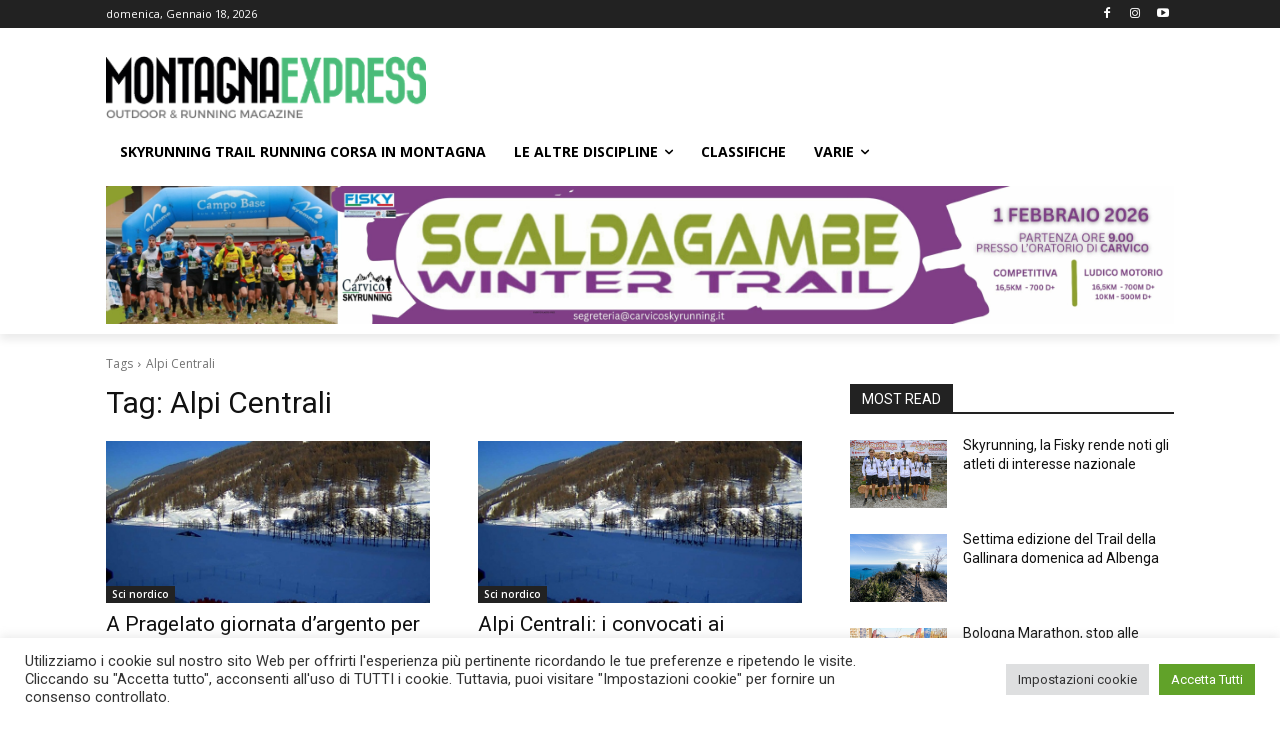

--- FILE ---
content_type: text/html; charset=utf-8
request_url: https://www.google.com/recaptcha/api2/aframe
body_size: 268
content:
<!DOCTYPE HTML><html><head><meta http-equiv="content-type" content="text/html; charset=UTF-8"></head><body><script nonce="d8AR_3zGOGmXu4EirqmSXQ">/** Anti-fraud and anti-abuse applications only. See google.com/recaptcha */ try{var clients={'sodar':'https://pagead2.googlesyndication.com/pagead/sodar?'};window.addEventListener("message",function(a){try{if(a.source===window.parent){var b=JSON.parse(a.data);var c=clients[b['id']];if(c){var d=document.createElement('img');d.src=c+b['params']+'&rc='+(localStorage.getItem("rc::a")?sessionStorage.getItem("rc::b"):"");window.document.body.appendChild(d);sessionStorage.setItem("rc::e",parseInt(sessionStorage.getItem("rc::e")||0)+1);localStorage.setItem("rc::h",'1768734961938');}}}catch(b){}});window.parent.postMessage("_grecaptcha_ready", "*");}catch(b){}</script></body></html>